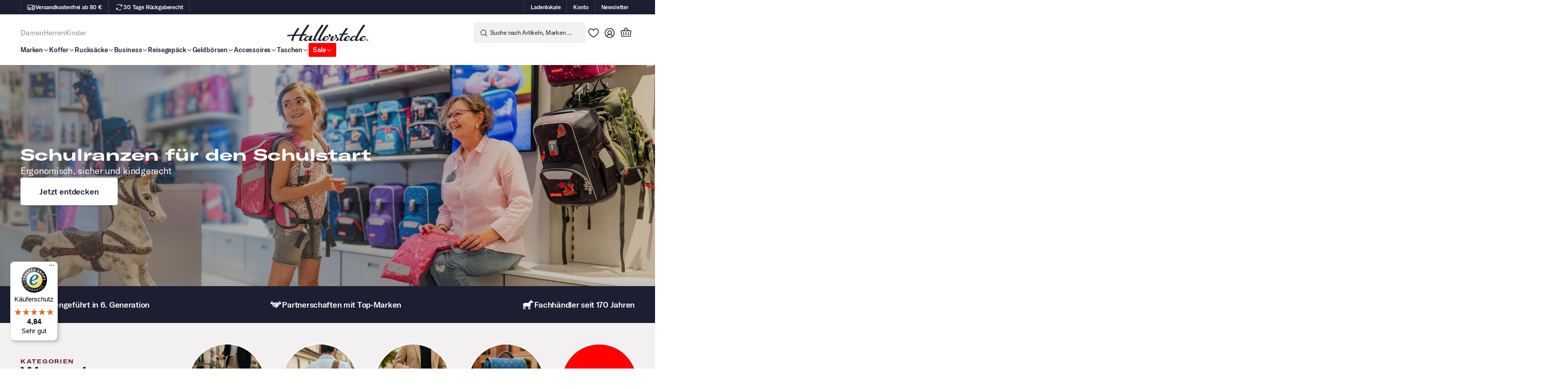

--- FILE ---
content_type: text/javascript
request_url: https://widgets.trustedshops.com/js/XAD261D2D04A83DB4C2FE4A702A7B4D4B.js
body_size: 1464
content:
((e,t)=>{const r={shopInfo:{tsId:"XAD261D2D04A83DB4C2FE4A702A7B4D4B",name:"Hallerstede",url:"https://hallerstede.de/",language:"de",targetMarket:"DEU",ratingVariant:"WIDGET",eTrustedIds:{accountId:"acc-27465034-32d9-408d-ae68-75a1524eee93",channelId:"chl-b4649788-5f7b-4c37-be1a-32d7af21426a"},buyerProtection:{certificateType:"CLASSIC",certificateState:"PRODUCTION",mainProtectionCurrency:"EUR",classicProtectionAmount:100,maxProtectionDuration:30,plusProtectionAmount:2e4,basicProtectionAmount:100,firstCertified:"2008-06-18 00:00:00"},reviewSystem:{rating:{averageRating:4.84,averageRatingCount:2564,overallRatingCount:17873,distribution:{oneStar:43,twoStars:14,threeStars:33,fourStars:142,fiveStars:2332}},reviews:[{average:3,buyerStatement:"Eine Ware war nicht mehr original verpackt- neu?",rawChangeDate:"2026-01-23T18:32:05.000Z",changeDate:"23.1.2026",transactionDate:"16.1.2026"},{average:5,buyerStatement:"Eine sehr gute, übersichtliche Internetseite mit guten Preisen. Von der Aufgabe einer Bestellung bis zur Auslieferung lief alles sehr transparent & reibungslos ab - jederzeit wieder gerne.",rawChangeDate:"2026-01-23T16:06:31.000Z",changeDate:"23.1.2026",transactionDate:"16.1.2026"},{average:5,buyerStatement:"Schnell , unkompliziert und schönes Produkt",rawChangeDate:"2026-01-22T21:31:26.000Z",changeDate:"22.1.2026",transactionDate:"15.1.2026"}]},features:["GUARANTEE_RECOG_CLASSIC_INTEGRATION","SHOP_CONSUMER_MEMBERSHIP","MARS_EVENTS","DISABLE_REVIEWREQUEST_SENDING","REVIEWS_AUTO_COLLECTION","MARS_REVIEWS","MARS_QUESTIONNAIRE","MARS_PUBLIC_QUESTIONNAIRE"],consentManagementType:"OFF",urls:{profileUrl:"https://www.trustedshops.de/bewertung/info_XAD261D2D04A83DB4C2FE4A702A7B4D4B.html",profileUrlLegalSection:"https://www.trustedshops.de/bewertung/info_XAD261D2D04A83DB4C2FE4A702A7B4D4B.html#legal-info",reviewLegalUrl:"https://help.etrusted.com/hc/de/articles/23970864566162"},contractStartDate:"2008-06-18 00:00:00",shopkeeper:{name:"kofferworld.de - Online Vertriebs GmbH",street:"Lange Str. 19",country:"DE",city:"Oldenburg",zip:"26122"},displayVariant:"full",variant:"full",twoLetterCountryCode:"DE"},"process.env":{STAGE:"prod"},externalConfig:{trustbadgeScriptUrl:"https://widgets.trustedshops.com/assets/trustbadge.js",cdnDomain:"widgets.trustedshops.com"},elementIdSuffix:"-98e3dadd90eb493088abdc5597a70810",buildTimestamp:"2026-01-24T05:12:25.766Z",buildStage:"prod"},a=r=>{const{trustbadgeScriptUrl:a}=r.externalConfig;let n=t.querySelector(`script[src="${a}"]`);n&&t.body.removeChild(n),n=t.createElement("script"),n.src=a,n.charset="utf-8",n.setAttribute("data-type","trustbadge-business-logic"),n.onerror=()=>{throw new Error(`The Trustbadge script could not be loaded from ${a}. Have you maybe selected an invalid TSID?`)},n.onload=()=>{e.trustbadge?.load(r)},t.body.appendChild(n)};"complete"===t.readyState?a(r):e.addEventListener("load",(()=>{a(r)}))})(window,document);

--- FILE ---
content_type: text/javascript
request_url: https://hallerstede.de/cdn/shop/t/3/assets/li_helper.js?v=55153307344165938091754495630
body_size: 309
content:
var LiquifyHelper={moneyFormat:function(value,isMinor,shopMoneyFormat){typeof isMinor=="undefined"&&(isMinor=!0),typeof shopMoneyFormat=="undefined"&&(shopMoneyFormat="");var floatValue=parseFloat(value);if(isNaN(floatValue))return"";var amount=isMinor?floatValue/100:floatValue,match=shopMoneyFormat.match(/\{\{\s*(\w+)\s*\}\}/),formatType=match?match[1]:null,map={amount:{dp:2,dec:".",grp:","},amount_no_decimals:{dp:0,dec:".",grp:","},amount_with_comma_separator:{dp:2,dec:",",grp:"."},amount_no_decimals_with_comma_separator:{dp:0,dec:".",grp:","},amount_with_apostrophe_separator:{dp:2,dec:"'",grp:"."},amount_no_decimals_with_space_separator:{dp:0,dec:" ",grp:" "},amount_with_space_separator:{dp:2,dec:" ",grp:","},amount_with_period_and_space_separator:{dp:2,dec:" ",grp:"."}};if(map[formatType]){var dp=map[formatType].dp,dec=map[formatType].dec,grp=map[formatType].grp,fixed=amount.toFixed(dp),parts=fixed.split(".");parts[0]=parts[0].replace(/\B(?=(\d{3})+(?!\d))/g,grp);var formatted=dp?parts[0]+dec+parts[1]:parts[0];return shopMoneyFormat.replace(/\{\{\s*\w+\s*\}\}/,formatted)}var locale=Shopify.locale+"-"+Shopify.country,currency=Shopify.currency.active;return new Intl.NumberFormat(locale,{style:"currency",currency:currency}).format(amount)},htmlspecialchars_decode:function(string){var tempElement=document.createElement("textarea");return tempElement.innerHTML=string,tempElement.value},triggerClick:function(el){if(!(el instanceof HTMLElement)){console.info(el+" must be an instance of HTMLElement");return}var ev=new KeyboardEvent("keydown",{code:"Enter",key:"Enter",charCode:13,keyCode:13,view:window,bubbles:!0});el.dispatchEvent(ev)},handleTriggerClick:function(){for(var elements=document.querySelectorAll('[li-element="mini-cart-toggle"]'),i=0;i<elements.length;i++){var element=elements[i],closestDropdown=element.closest(".w-dropdown-toggle");closestDropdown?this.triggerClick(closestDropdown):console.error("(helper.js) No dropdown found for minicart trigger")}},triggerClickById:function(id){var el=document.getElementById(id);this.triggerClick(el)},triggerClickByClass:function(className){for(var elList=document.getElementsByClassName(className),j=0;j<elList.length;j++)this.triggerClick(elList[j])},serializeFormToObject:function(form){var obj={};try{var formData=new FormData(form),properties={};formData.forEach(function(value,key){if(key.indexOf("properties")!==-1){var name=key.replace("properties[","").replace("]","");properties[name]=value,obj.properties=properties}else obj[key]=value})}catch(e){console.info("form not found",form)}return obj}};
//# sourceMappingURL=/cdn/shop/t/3/assets/li_helper.js.map?v=55153307344165938091754495630


--- FILE ---
content_type: application/javascript; charset=utf-8
request_url: https://api-v4.trbo.com/v3/r.php?g=%7B%22st%22%3A0%2C%22p%22%3A%22https%3A%2F%2Fhallerstede.de%2F%22%2C%22t%22%3A1769274771%2C%22sh%22%3A%2214680%22%2C%22u%22%3A%223d6fb02535473ce9be617bc0e20590f9%22%2C%22e%22%3Afalse%2C%22ts%22%3A0%2C%22ust%22%3A1769274771%2C%22sdt%22%3A0%2C%22sc%22%3A1%2C%22bsc%22%3A1%2C%22bv%22%3Anull%2C%22sid%22%3A1322097554%2C%22pt%22%3A4%2C%22cb%22%3A%7B%22value%22%3A0%2C%22num%22%3A0%2C%22voucher%22%3A0%2C%22p%22%3A%5B%5D%2C%22c%22%3A%5B%5D%7D%2C%22bw%22%3A1280%2C%22bh%22%3A720%2C%22ct%22%3A3%2C%22cic%22%3A%5B%5D%2C%22cic2%22%3A%7B%7D%2C%22ref%22%3A%22%22%2C%22acd%22%3A0%7D&s=%5B%7B%22sst%22%3A1769274771%2C%22pvc%22%3A1%2C%22sd%22%3A0%7D%5D&p=%7B%7D&pl=%5B%5D&pdl=%5B%5D&pc=%7B%7D&sp=%7B%7D&cp=%5B%5D&nbp=%7B%7D&c=%7B%7D&mc=%5B%5D&b=%7B%7D&m=%5B%5D&bl=%5B%5D&dl=%7B%22override_segment_id%22%3A-1%2C%22override_segment_ids%22%3A-1%2C%22trbo_module_blacklist%22%3A%5B%5D%7D&dlh=%7B%7D&seg=%7B%7D&se=%7B%7D&cds=%5B%5D&dd=%7B%22type%22%3A%22desktop%22%2C%22device%22%3A%22desktop%22%2C%22os%22%3A%22mac%22%2C%22isTouch%22%3Afalse%7D&_=1769274771035
body_size: 94
content:
_trbo.app.layerApi.callback({"code":1122,"segment_id":1,"cic":false,"cicl":0,"cic2":[],"msg":"no valid module found","seg":{"-1":1769274775},"ts":1769274772,"geo":{"latitude":"39.962511","longitude":"-83.003222","postal_code":false,"country":"US","region":"oh","city":"columbus","source":"gcp"},"dnt":false,"abn":{"info":{"bucket":16,"user_number":249}}});